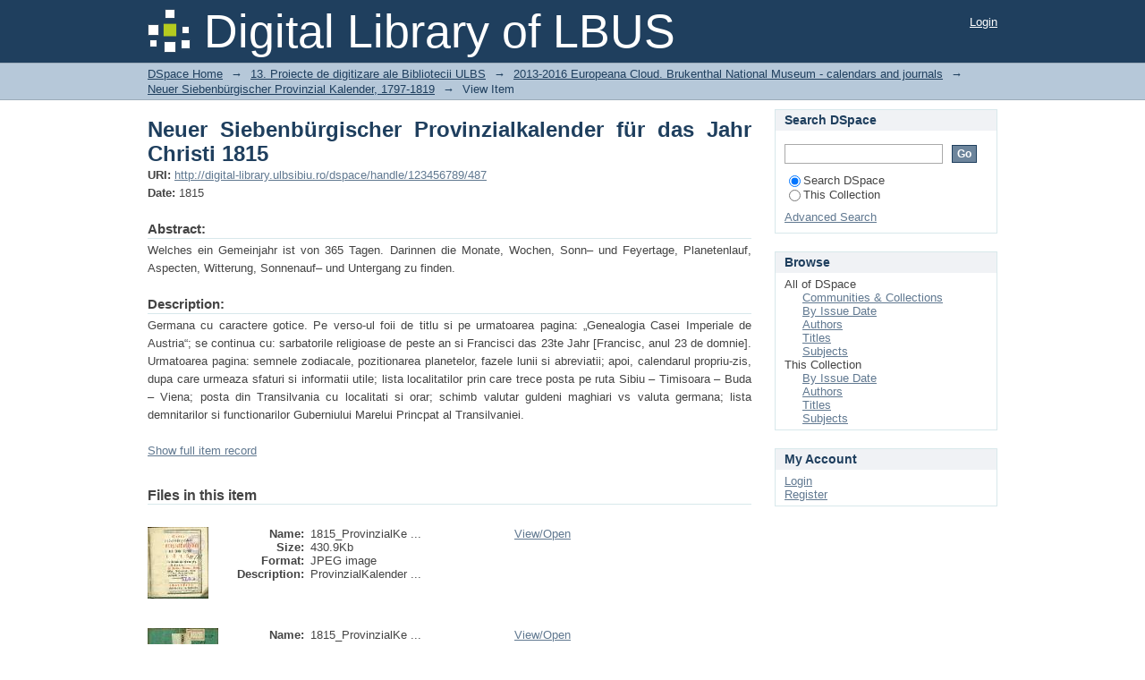

--- FILE ---
content_type: text/html;charset=utf-8
request_url: http://digital-library.ulbsibiu.ro/xmlui/handle/123456789/487
body_size: 27088
content:
<?xml version="1.0" encoding="UTF-8"?>
<!DOCTYPE html PUBLIC "-//W3C//DTD XHTML 1.0 Strict//EN" "http://www.w3.org/TR/xhtml1/DTD/xhtml1-strict.dtd">
<html xmlns="http://www.w3.org/1999/xhtml" class="no-js">
<head>
<meta content="text/html; charset=UTF-8" http-equiv="Content-Type" />
<meta content="IE=edge,chrome=1" http-equiv="X-UA-Compatible" />
<meta content="width=device-width,initial-scale=1.0,maximum-scale=1.0" name="viewport" />
<link rel="shortcut icon" href="/xmlui/themes/Mirage/images/favicon.ico" />
<link rel="apple-touch-icon" href="/xmlui/themes/Mirage/images/apple-touch-icon.png" />
<meta name="Generator" content="DSpace 6.3" />
<link type="text/css" rel="stylesheet" media="screen" href="/xmlui/themes/Mirage/lib/css/reset.css" />
<link type="text/css" rel="stylesheet" media="screen" href="/xmlui/themes/Mirage/lib/css/base.css" />
<link type="text/css" rel="stylesheet" media="screen" href="/xmlui/themes/Mirage/lib/css/helper.css" />
<link type="text/css" rel="stylesheet" media="screen" href="/xmlui/themes/Mirage/lib/css/jquery-ui-1.8.15.custom.css" />
<link type="text/css" rel="stylesheet" media="screen" href="/xmlui/themes/Mirage/lib/css/style.css" />
<link type="text/css" rel="stylesheet" media="screen" href="/xmlui/themes/Mirage/lib/css/authority-control.css" />
<link type="text/css" rel="stylesheet" media="handheld" href="/xmlui/themes/Mirage/lib/css/handheld.css" />
<link type="text/css" rel="stylesheet" media="print" href="/xmlui/themes/Mirage/lib/css/print.css" />
<link type="text/css" rel="stylesheet" media="all" href="/xmlui/themes/Mirage/lib/css/media.css" />
<link type="application/opensearchdescription+xml" rel="search" href="http://194.169.191.99:8080/xmlui/open-search/description.xml" title="DSpace" />
<script type="text/javascript">
                                //Clear default text of empty text areas on focus
                                function tFocus(element)
                                {
                                        if (element.value == ' '){element.value='';}
                                }
                                //Clear default text of empty text areas on submit
                                function tSubmit(form)
                                {
                                        var defaultedElements = document.getElementsByTagName("textarea");
                                        for (var i=0; i != defaultedElements.length; i++){
                                                if (defaultedElements[i].value == ' '){
                                                        defaultedElements[i].value='';}}
                                }
                                //Disable pressing 'enter' key to submit a form (otherwise pressing 'enter' causes a submission to start over)
                                function disableEnterKey(e)
                                {
                                     var key;

                                     if(window.event)
                                          key = window.event.keyCode;     //Internet Explorer
                                     else
                                          key = e.which;     //Firefox and Netscape

                                     if(key == 13)  //if "Enter" pressed, then disable!
                                          return false;
                                     else
                                          return true;
                                }

                                function FnArray()
                                {
                                    this.funcs = new Array;
                                }

                                FnArray.prototype.add = function(f)
                                {
                                    if( typeof f!= "function" )
                                    {
                                        f = new Function(f);
                                    }
                                    this.funcs[this.funcs.length] = f;
                                };

                                FnArray.prototype.execute = function()
                                {
                                    for( var i=0; i < this.funcs.length; i++ )
                                    {
                                        this.funcs[i]();
                                    }
                                };

                                var runAfterJSImports = new FnArray();
            </script>
<title xmlns:i18n="http://apache.org/cocoon/i18n/2.1">Neuer Siebenbürgischer Provinzialkalender für das Jahr Christi 1815</title>
<link rel="schema.DCTERMS" href="http://purl.org/dc/terms/" />
<link rel="schema.DC" href="http://purl.org/dc/elements/1.1/" />
<meta name="DCTERMS.spatial" content="Hermannstadt" xml:lang="de" />
<meta name="DCTERMS.spatial" content="Sibiu, Romania" xml:lang="ro" />
<meta name="DCTERMS.temporal" content="1815" />
<meta name="DC.date" content="1815" scheme="DCTERMS.W3CDTF" />
<meta name="DCTERMS.available" content="2013-03-05T13:20:03Z" scheme="DCTERMS.W3CDTF" />
<meta name="DCTERMS.issued" content="1815" scheme="DCTERMS.W3CDTF" />
<meta name="DC.identifier" content="http://digital-library.ulbsibiu.ro/dspace/retrieve/4762" />
<meta name="DC.identifier" content="http://digital-library.ulbsibiu.ro/dspace/handle/123456789/487" scheme="DCTERMS.URI" />
<meta name="DC.description" content="Germana cu caractere gotice. Pe verso-ul foii de titlu si pe urmatoarea pagina: „Genealogia Casei Imperiale de Austria“; se continua cu: sarbatorile religioase de peste an si Francisci das 23te Jahr [Francisc, anul 23 de domnie]. Urmatoarea pagina: semnele zodiacale, pozitionarea planetelor, fazele lunii si abreviatii; apoi, calendarul propriu-zis, dupa care urmeaza sfaturi si informatii utile; lista localitatilor prin care trece posta pe ruta Sibiu – Timisoara – Buda – Viena; posta din Transilvania cu localitati si orar; schimb valutar guldeni maghiari vs valuta germana; lista demnitarilor si functionarilor Guberniului Marelui Princpat al Transilvaniei." xml:lang="ro" />
<meta name="DCTERMS.abstract" content="Welches ein Gemeinjahr ist von 365 Tagen. Darinnen die Monate, Wochen, Sonn– und Feyertage, Planetenlauf, Aspecten, Witterung, Sonnenauf– und Untergang zu finden." xml:lang="de" />
<meta name="DC.format" content="[76] p.; 11 cm x 9 cm" />
<meta name="DC.language" content="germana" xml:lang="ro" />
<meta name="DC.language" content="de" xml:lang="de" scheme="DCTERMS.RFC1766" />
<meta name="DC.publisher" content="Gedruckt bey Johann Barth k. k. pr. Buchdruker" xml:lang="de" />
<meta name="DC.rights" content="Muzeul National Brukenthal Sibiu" xml:lang="ro" />
<meta name="DC.source" content="Biblioteca Brukenthal Sibiu" xml:lang="ro" />
<meta name="DC.subject" content="Provinzial Kalender" xml:lang="de" />
<meta name="DC.subject" content="Siebenbürgen" xml:lang="de" />
<meta name="DC.subject" content="Transilvania" xml:lang="ro" />
<meta name="DC.subject" content="Calendar" xml:lang="ro" />
<meta name="DC.title" content="Neuer Siebenbürgischer Provinzialkalender für das Jahr Christi 1815" xml:lang="de" />
<meta name="DCTERMS.alternative" content="New Transylvanian Provincial Calendar - 1815" xml:lang="en" />
<meta name="DC.type" content="Periodical" xml:lang="en" />

<meta content="Provinzial Kalender; Siebenbürgen; Transilvania; Calendar; Periodical" name="citation_keywords" />
<meta content="Neuer Siebenbürgischer Provinzialkalender für das Jahr Christi 1815" name="citation_title" />
<meta content="Gedruckt bey Johann Barth k. k. pr. Buchdruker" name="citation_publisher" />
<meta content="de" name="citation_language" />
<meta content="http://digital-library.ulbsibiu.ro:8080/jspui/bitstream/123456789/487/1/1815_ProvinzialKelender.jpg" name="citation_pdf_url" />
<meta content="1815" name="citation_date" />
<meta content="http://digital-library.ulbsibiu.ro:8080/jspui/handle/123456789/487" name="citation_abstract_html_url" />
</head><!--[if lt IE 7 ]> <body class="ie6"> <![endif]-->
                <!--[if IE 7 ]>    <body class="ie7"> <![endif]-->
                <!--[if IE 8 ]>    <body class="ie8"> <![endif]-->
                <!--[if IE 9 ]>    <body class="ie9"> <![endif]-->
                <!--[if (gt IE 9)|!(IE)]><!--><body><!--<![endif]-->
<div id="ds-main">
<div id="ds-header-wrapper">
<div class="clearfix" id="ds-header">
<a id="ds-header-logo-link" href="/xmlui/">
<span id="ds-header-logo"> </span>
<span id="ds-header-logo-text">Digital Library of LBUS</span>
</a>
<h1 xmlns:i18n="http://apache.org/cocoon/i18n/2.1" class="pagetitle visuallyhidden">Neuer Siebenbürgischer Provinzialkalender für das Jahr Christi 1815</h1>
<div id="ds-user-box">
<p>
<a href="/xmlui/login">Login</a>
</p>
</div>
</div>
</div>
<div xmlns:i18n="http://apache.org/cocoon/i18n/2.1" id="ds-trail-wrapper">
<ul id="ds-trail">
<li class="ds-trail-link first-link ">
<a href="/xmlui/">DSpace Home</a>
</li>
<li xmlns:i18n="http://apache.org/cocoon/i18n/2.1" xmlns="http://di.tamu.edu/DRI/1.0/" class="ds-trail-arrow">→</li>
<li class="ds-trail-link ">
<a href="/xmlui/handle/123456789/1">13. Proiecte de digitizare ale Bibliotecii ULBS</a>
</li>
<li class="ds-trail-arrow">→</li>
<li class="ds-trail-link ">
<a href="/xmlui/handle/123456789/3751">2013-2016 Europeana Cloud. Brukenthal National Museum - calendars and journals</a>
</li>
<li class="ds-trail-arrow">→</li>
<li class="ds-trail-link ">
<a href="/xmlui/handle/123456789/3753">Neuer Siebenbürgischer Provinzial Kalender, 1797-1819</a>
</li>
<li class="ds-trail-arrow">→</li>
<li class="ds-trail-link last-link">View Item</li>
</ul>
</div>
<div xmlns:i18n="http://apache.org/cocoon/i18n/2.1" xmlns="http://di.tamu.edu/DRI/1.0/" class="hidden" id="no-js-warning-wrapper">
<div id="no-js-warning">
<div class="notice failure">JavaScript is disabled for your browser. Some features of this site may not work without it.</div>
</div>
</div>
<div id="ds-content-wrapper">
<div class="clearfix" id="ds-content">
<div id="ds-body">
<div id="aspect_artifactbrowser_ItemViewer_div_item-view" class="ds-static-div primary">
<!-- External Metadata URL: cocoon://metadata/handle/123456789/487/mets.xml-->
<div xmlns:oreatom="http://www.openarchives.org/ore/atom/" xmlns:ore="http://www.openarchives.org/ore/terms/" xmlns:atom="http://www.w3.org/2005/Atom" class="item-summary-view-metadata">
<h1>Neuer Siebenbürgischer Provinzialkalender für das Jahr Christi 1815</h1>
<div class="simple-item-view-other">
<span class="bold">URI:</span>
<span xmlns:i18n="http://apache.org/cocoon/i18n/2.1">
<a href="http://digital-library.ulbsibiu.ro/dspace/handle/123456789/487">http://digital-library.ulbsibiu.ro/dspace/handle/123456789/487</a>
</span>
</div>
<div class="simple-item-view-other">
<span class="bold">Date:</span>
<span xmlns:i18n="http://apache.org/cocoon/i18n/2.1">1815</span>
</div>
<div class="simple-item-view-description">
<h3>Abstract:</h3>
<div xmlns:i18n="http://apache.org/cocoon/i18n/2.1">Welches ein Gemeinjahr ist von 365 Tagen. Darinnen die Monate, Wochen, Sonn– und Feyertage, Planetenlauf, Aspecten, Witterung, Sonnenauf– und Untergang zu finden.</div>
</div>
<div class="simple-item-view-description">
<h3 class="bold">Description:</h3>
<div xmlns:i18n="http://apache.org/cocoon/i18n/2.1">Germana cu caractere gotice. Pe verso-ul foii de titlu si pe urmatoarea pagina: „Genealogia Casei Imperiale de Austria“; se continua cu: sarbatorile religioase de peste an si Francisci das 23te Jahr [Francisc, anul 23 de domnie]. Urmatoarea pagina: semnele zodiacale, pozitionarea planetelor, fazele lunii si abreviatii; apoi, calendarul propriu-zis, dupa care urmeaza sfaturi si informatii utile; lista localitatilor prin care trece posta pe ruta Sibiu – Timisoara – Buda – Viena; posta din Transilvania cu localitati si orar; schimb valutar guldeni maghiari vs valuta germana; lista demnitarilor si functionarilor Guberniului Marelui Princpat al Transilvaniei.</div>
</div>
<p class="ds-paragraph item-view-toggle item-view-toggle-bottom">
<a href="/xmlui/handle/123456789/487?show=full">Show full item record</a>
</p>
</div>
<h2 xmlns:i18n="http://apache.org/cocoon/i18n/2.1" xmlns:oreatom="http://www.openarchives.org/ore/atom/" xmlns:ore="http://www.openarchives.org/ore/terms/" xmlns:atom="http://www.w3.org/2005/Atom">Files in this item</h2>
<div xmlns:i18n="http://apache.org/cocoon/i18n/2.1" xmlns:oreatom="http://www.openarchives.org/ore/atom/" xmlns:ore="http://www.openarchives.org/ore/terms/" xmlns:atom="http://www.w3.org/2005/Atom" class="file-list">
<div class="file-wrapper clearfix">
<div style="width: 80px;" class="thumbnail-wrapper">
<a class="image-link" href="/xmlui/bitstream/handle/123456789/487/1815_ProvinzialKelender.jpg?sequence=1&amp;isAllowed=y">
<img alt="Thumbnail" class="img-thumbnail" src="/xmlui/bitstream/handle/123456789/487/1815_ProvinzialKelender.jpg.jpg?sequence=7&amp;isAllowed=y" />
</a>
</div>
<div style="height: 80px;" class="file-metadata">
<div>
<span class="bold">Name:</span>
<span xmlns:i18n="http://apache.org/cocoon/i18n/2.1" title="1815_ProvinzialKelender.jpg">1815_ProvinzialKe ...</span>
</div>
<div>
<span class="bold">Size:</span>
<span xmlns:i18n="http://apache.org/cocoon/i18n/2.1">430.9Kb</span>
</div>
<div xmlns:i18n="http://apache.org/cocoon/i18n/2.1">
<span class="bold">Format:</span>
<span xmlns:i18n="http://apache.org/cocoon/i18n/2.1">JPEG image</span>
</div>
<div xmlns:i18n="http://apache.org/cocoon/i18n/2.1">
<span class="bold">Description:</span>
<span xmlns:i18n="http://apache.org/cocoon/i18n/2.1" title="ProvinzialKalender 1815 titlu">ProvinzialKalender ...</span>
</div>
</div>
<div style="height: 80px;" class="file-link">
<a href="/xmlui/bitstream/handle/123456789/487/1815_ProvinzialKelender.jpg?sequence=1&amp;isAllowed=y">View/<wbr xmlns:i18n="http://apache.org/cocoon/i18n/2.1" />Open</a>
</div>
</div>
<div class="file-wrapper clearfix">
<div style="width: 80px;" class="thumbnail-wrapper">
<a class="image-link" href="/xmlui/bitstream/handle/123456789/487/1815_ProvinzialKelender_coperta.jpg?sequence=2&amp;isAllowed=y">
<img alt="Thumbnail" class="img-thumbnail" src="/xmlui/bitstream/handle/123456789/487/1815_ProvinzialKelender_coperta.jpg.jpg?sequence=8&amp;isAllowed=y" />
</a>
</div>
<div style="height: 80px;" class="file-metadata">
<div>
<span class="bold">Name:</span>
<span xmlns:i18n="http://apache.org/cocoon/i18n/2.1" title="1815_ProvinzialKelender_coperta.jpg">1815_ProvinzialKe ...</span>
</div>
<div>
<span class="bold">Size:</span>
<span xmlns:i18n="http://apache.org/cocoon/i18n/2.1">781.7Kb</span>
</div>
<div xmlns:i18n="http://apache.org/cocoon/i18n/2.1">
<span class="bold">Format:</span>
<span xmlns:i18n="http://apache.org/cocoon/i18n/2.1">JPEG image</span>
</div>
<div xmlns:i18n="http://apache.org/cocoon/i18n/2.1">
<span class="bold">Description:</span>
<span xmlns:i18n="http://apache.org/cocoon/i18n/2.1" title="ProvinzialKalender 1815 coperta">ProvinzialKalender ...</span>
</div>
</div>
<div style="height: 80px;" class="file-link">
<a href="/xmlui/bitstream/handle/123456789/487/1815_ProvinzialKelender_coperta.jpg?sequence=2&amp;isAllowed=y">View/<wbr xmlns:i18n="http://apache.org/cocoon/i18n/2.1" />Open</a>
</div>
</div>
<div class="file-wrapper clearfix">
<div style="width: 80px;" class="thumbnail-wrapper">
<a class="image-link" href="/xmlui/bitstream/handle/123456789/487/1815_ProvinzialKelender_coperta.pdf?sequence=3&amp;isAllowed=y">
<img alt="Thumbnail" class="img-thumbnail" src="/xmlui/bitstream/handle/123456789/487/1815_ProvinzialKelender_coperta.pdf.jpg?sequence=10&amp;isAllowed=y" />
</a>
</div>
<div style="height: 80px;" class="file-metadata">
<div>
<span class="bold">Name:</span>
<span xmlns:i18n="http://apache.org/cocoon/i18n/2.1" title="1815_ProvinzialKelender_coperta.pdf">1815_ProvinzialKe ...</span>
</div>
<div>
<span class="bold">Size:</span>
<span xmlns:i18n="http://apache.org/cocoon/i18n/2.1">738.5Kb</span>
</div>
<div xmlns:i18n="http://apache.org/cocoon/i18n/2.1">
<span class="bold">Format:</span>
<span xmlns:i18n="http://apache.org/cocoon/i18n/2.1">PDF</span>
</div>
<div xmlns:i18n="http://apache.org/cocoon/i18n/2.1">
<span class="bold">Description:</span>
<span xmlns:i18n="http://apache.org/cocoon/i18n/2.1" title="ProvinzialKalender 1815 coperta">ProvinzialKalender ...</span>
</div>
</div>
<div style="height: 80px;" class="file-link">
<a href="/xmlui/bitstream/handle/123456789/487/1815_ProvinzialKelender_coperta.pdf?sequence=3&amp;isAllowed=y">View/<wbr xmlns:i18n="http://apache.org/cocoon/i18n/2.1" />Open</a>
</div>
</div>
<div class="file-wrapper clearfix">
<div style="width: 80px;" class="thumbnail-wrapper">
<a class="image-link" href="/xmlui/bitstream/handle/123456789/487/1815_ProvinzialKelender.pdf?sequence=4&amp;isAllowed=y">
<img alt="Thumbnail" class="img-thumbnail" src="/xmlui/bitstream/handle/123456789/487/1815_ProvinzialKelender.pdf.jpg?sequence=12&amp;isAllowed=y" />
</a>
</div>
<div style="height: 80px;" class="file-metadata">
<div>
<span class="bold">Name:</span>
<span xmlns:i18n="http://apache.org/cocoon/i18n/2.1" title="1815_ProvinzialKelender.pdf">1815_ProvinzialKe ...</span>
</div>
<div>
<span class="bold">Size:</span>
<span xmlns:i18n="http://apache.org/cocoon/i18n/2.1">17.60Mb</span>
</div>
<div xmlns:i18n="http://apache.org/cocoon/i18n/2.1">
<span class="bold">Format:</span>
<span xmlns:i18n="http://apache.org/cocoon/i18n/2.1">PDF</span>
</div>
<div xmlns:i18n="http://apache.org/cocoon/i18n/2.1">
<span class="bold">Description:</span>
<span xmlns:i18n="http://apache.org/cocoon/i18n/2.1" title="ProvinzialKalender 1815">ProvinzialKalender ...</span>
</div>
</div>
<div style="height: 80px;" class="file-link">
<a href="/xmlui/bitstream/handle/123456789/487/1815_ProvinzialKelender.pdf?sequence=4&amp;isAllowed=y">View/<wbr xmlns:i18n="http://apache.org/cocoon/i18n/2.1" />Open</a>
</div>
</div>
<div class="file-wrapper clearfix">
<div style="width: 80px;" class="thumbnail-wrapper">
<a class="image-link" href="/xmlui/bitstream/handle/123456789/487/1815_ProvinzialKelender_Anhang.pdf?sequence=5&amp;isAllowed=y">
<img alt="Thumbnail" class="img-thumbnail" src="/xmlui/bitstream/handle/123456789/487/1815_ProvinzialKelender_Anhang.pdf.jpg?sequence=14&amp;isAllowed=y" />
</a>
</div>
<div style="height: 80px;" class="file-metadata">
<div>
<span class="bold">Name:</span>
<span xmlns:i18n="http://apache.org/cocoon/i18n/2.1" title="1815_ProvinzialKelender_Anhang.pdf">1815_ProvinzialKe ...</span>
</div>
<div>
<span class="bold">Size:</span>
<span xmlns:i18n="http://apache.org/cocoon/i18n/2.1">16.60Mb</span>
</div>
<div xmlns:i18n="http://apache.org/cocoon/i18n/2.1">
<span class="bold">Format:</span>
<span xmlns:i18n="http://apache.org/cocoon/i18n/2.1">PDF</span>
</div>
<div xmlns:i18n="http://apache.org/cocoon/i18n/2.1">
<span class="bold">Description:</span>
<span xmlns:i18n="http://apache.org/cocoon/i18n/2.1" title="ProvinzialKalender 1815 Anhang">ProvinzialKalender ...</span>
</div>
</div>
<div style="height: 80px;" class="file-link">
<a href="/xmlui/bitstream/handle/123456789/487/1815_ProvinzialKelender_Anhang.pdf?sequence=5&amp;isAllowed=y">View/<wbr xmlns:i18n="http://apache.org/cocoon/i18n/2.1" />Open</a>
</div>
</div>
</div>
<h2 class="ds-list-head">This item appears in the following Collection(s)</h2>
<ul xmlns:i18n="http://apache.org/cocoon/i18n/2.1" xmlns="http://di.tamu.edu/DRI/1.0/" xmlns:oreatom="http://www.openarchives.org/ore/atom/" xmlns:ore="http://www.openarchives.org/ore/terms/" xmlns:atom="http://www.w3.org/2005/Atom" class="ds-referenceSet-list">
<!-- External Metadata URL: cocoon://metadata/handle/123456789/3753/mets.xml-->
<li>
<a href="/xmlui/handle/123456789/3753">Neuer Siebenbürgischer Provinzial Kalender, 1797-1819</a>
<br />The new Transylvanian Provincial Calendar, 1797-1819</li>
</ul>
</div>
</div>
<div id="ds-options-wrapper">
<div id="ds-options">
<h1 class="ds-option-set-head" id="ds-search-option-head">Search DSpace</h1>
<div xmlns:i18n="http://apache.org/cocoon/i18n/2.1" class="ds-option-set" id="ds-search-option">
<form method="post" id="ds-search-form" action="/xmlui/discover">
<fieldset>
<input type="text" class="ds-text-field " name="query" />
<input xmlns:i18n="http://apache.org/cocoon/i18n/2.1" value="Go" type="submit" name="submit" class="ds-button-field " onclick="&#10;                                        var radio = document.getElementById(&quot;ds-search-form-scope-container&quot;);&#10;                                        if (radio != undefined &amp;&amp; radio.checked)&#10;                                        {&#10;                                        var form = document.getElementById(&quot;ds-search-form&quot;);&#10;                                        form.action=&#10;                                    &quot;/xmlui/handle/&quot; + radio.value + &quot;/discover&quot; ; &#10;                                        }&#10;                                    " />
<label>
<input checked="checked" value="" name="scope" type="radio" id="ds-search-form-scope-all" />Search DSpace</label>
<br xmlns:i18n="http://apache.org/cocoon/i18n/2.1" />
<label>
<input name="scope" type="radio" id="ds-search-form-scope-container" value="123456789/3753" />This Collection</label>
</fieldset>
</form>
<a xmlns:i18n="http://apache.org/cocoon/i18n/2.1" href="/xmlui/discover">Advanced Search</a>
</div>
<h1 xmlns:i18n="http://apache.org/cocoon/i18n/2.1" class="ds-option-set-head">Browse</h1>
<div xmlns:i18n="http://apache.org/cocoon/i18n/2.1" xmlns="http://di.tamu.edu/DRI/1.0/" id="aspect_viewArtifacts_Navigation_list_browse" class="ds-option-set">
<ul class="ds-options-list">
<li>
<h2 class="ds-sublist-head">All of DSpace</h2>
<ul xmlns:i18n="http://apache.org/cocoon/i18n/2.1" xmlns="http://di.tamu.edu/DRI/1.0/" class="ds-simple-list sublist">
<li class="ds-simple-list-item">
<a href="/xmlui/community-list">Communities &amp; Collections</a>
</li>
<li xmlns:i18n="http://apache.org/cocoon/i18n/2.1" xmlns="http://di.tamu.edu/DRI/1.0/" class="ds-simple-list-item">
<a href="/xmlui/browse?type=dateissued">By Issue Date</a>
</li>
<li xmlns:i18n="http://apache.org/cocoon/i18n/2.1" xmlns="http://di.tamu.edu/DRI/1.0/" class="ds-simple-list-item">
<a href="/xmlui/browse?type=author">Authors</a>
</li>
<li xmlns:i18n="http://apache.org/cocoon/i18n/2.1" xmlns="http://di.tamu.edu/DRI/1.0/" class="ds-simple-list-item">
<a href="/xmlui/browse?type=title">Titles</a>
</li>
<li xmlns:i18n="http://apache.org/cocoon/i18n/2.1" xmlns="http://di.tamu.edu/DRI/1.0/" class="ds-simple-list-item">
<a href="/xmlui/browse?type=subject">Subjects</a>
</li>
</ul>
</li>
<li xmlns:i18n="http://apache.org/cocoon/i18n/2.1" xmlns="http://di.tamu.edu/DRI/1.0/">
<h2 class="ds-sublist-head">This Collection</h2>
<ul xmlns:i18n="http://apache.org/cocoon/i18n/2.1" xmlns="http://di.tamu.edu/DRI/1.0/" class="ds-simple-list sublist">
<li class="ds-simple-list-item">
<a href="/xmlui/handle/123456789/3753/browse?type=dateissued">By Issue Date</a>
</li>
<li xmlns:i18n="http://apache.org/cocoon/i18n/2.1" xmlns="http://di.tamu.edu/DRI/1.0/" class="ds-simple-list-item">
<a href="/xmlui/handle/123456789/3753/browse?type=author">Authors</a>
</li>
<li xmlns:i18n="http://apache.org/cocoon/i18n/2.1" xmlns="http://di.tamu.edu/DRI/1.0/" class="ds-simple-list-item">
<a href="/xmlui/handle/123456789/3753/browse?type=title">Titles</a>
</li>
<li xmlns:i18n="http://apache.org/cocoon/i18n/2.1" xmlns="http://di.tamu.edu/DRI/1.0/" class="ds-simple-list-item">
<a href="/xmlui/handle/123456789/3753/browse?type=subject">Subjects</a>
</li>
</ul>
</li>
</ul>
</div>
<h1 xmlns:i18n="http://apache.org/cocoon/i18n/2.1" xmlns="http://di.tamu.edu/DRI/1.0/" class="ds-option-set-head">My Account</h1>
<div xmlns:i18n="http://apache.org/cocoon/i18n/2.1" xmlns="http://di.tamu.edu/DRI/1.0/" id="aspect_viewArtifacts_Navigation_list_account" class="ds-option-set">
<ul class="ds-simple-list">
<li class="ds-simple-list-item">
<a href="/xmlui/login">Login</a>
</li>
<li xmlns:i18n="http://apache.org/cocoon/i18n/2.1" xmlns="http://di.tamu.edu/DRI/1.0/" class="ds-simple-list-item">
<a href="/xmlui/register">Register</a>
</li>
</ul>
</div>
</div>
</div>

</div>
</div>
<div xmlns:i18n="http://apache.org/cocoon/i18n/2.1" xmlns="http://di.tamu.edu/DRI/1.0/" id="ds-footer-wrapper">
<div id="ds-footer">
<div id="ds-footer-left">
<a target="_blank" href="http://www.dspace.org/">DSpace software</a> copyright © 2002-2016  <a target="_blank" href="http://www.duraspace.org/">DuraSpace</a>
</div>
<div id="ds-footer-right">
<span class="theme-by">Theme by </span>
<a id="ds-footer-logo-link" href="http://atmire.com" target="_blank" title="Atmire NV">
<span id="ds-footer-logo"> </span>
</a>
</div>
<div id="ds-footer-links">
<a href="/xmlui/contact">Contact Us</a> | <a xmlns:i18n="http://apache.org/cocoon/i18n/2.1" href="/xmlui/feedback">Send Feedback</a>
</div>
<a xmlns:i18n="http://apache.org/cocoon/i18n/2.1" class="hidden" href="/xmlui/htmlmap"> </a>
</div>
</div>
</div>
<script src="http://ajax.googleapis.com/ajax/libs/jquery/1.6.4/jquery.min.js" type="text/javascript"> </script>
<script type="text/javascript">!window.jQuery && document.write('<script type="text/javascript" src="/xmlui/static/js/jquery-1.6.4.min.js"> <\/script>')</script>
<script type="text/javascript">
                         if(typeof window.publication === 'undefined'){
                            window.publication={};
                          };
                        window.publication.contextPath= '/xmlui';window.publication.themePath= '/xmlui/themes/Mirage';</script>
<script>if(!window.DSpace){window.DSpace={};}window.DSpace.context_path='/xmlui';window.DSpace.theme_path='/xmlui/themes/Mirage/';</script>
<script type="text/javascript" src="/xmlui/themes/Mirage/lib/js/jquery-ui-1.8.15.custom.min.js"> </script><!--[if lt IE 7 ]>
<script type="text/javascript" src="/xmlui/themes/Mirage/lib/js/DD_belatedPNG_0.0.8a.js?v=1"> </script>
<script type="text/javascript">DD_belatedPNG.fix('#ds-header-logo');DD_belatedPNG.fix('#ds-footer-logo');$.each($('img[src$=png]'), function() {DD_belatedPNG.fixPng(this);});</script><![endif]-->
<script type="text/javascript">
            runAfterJSImports.execute();
        </script>
<script type="text/javascript">
            if(typeof window.orcid === 'undefined'){
                window.orcid={};
            };
            window.orcid.contextPath= '/xmlui';window.orcid.themePath= '/xmlui/themes/Mirage';</script></body></html>
